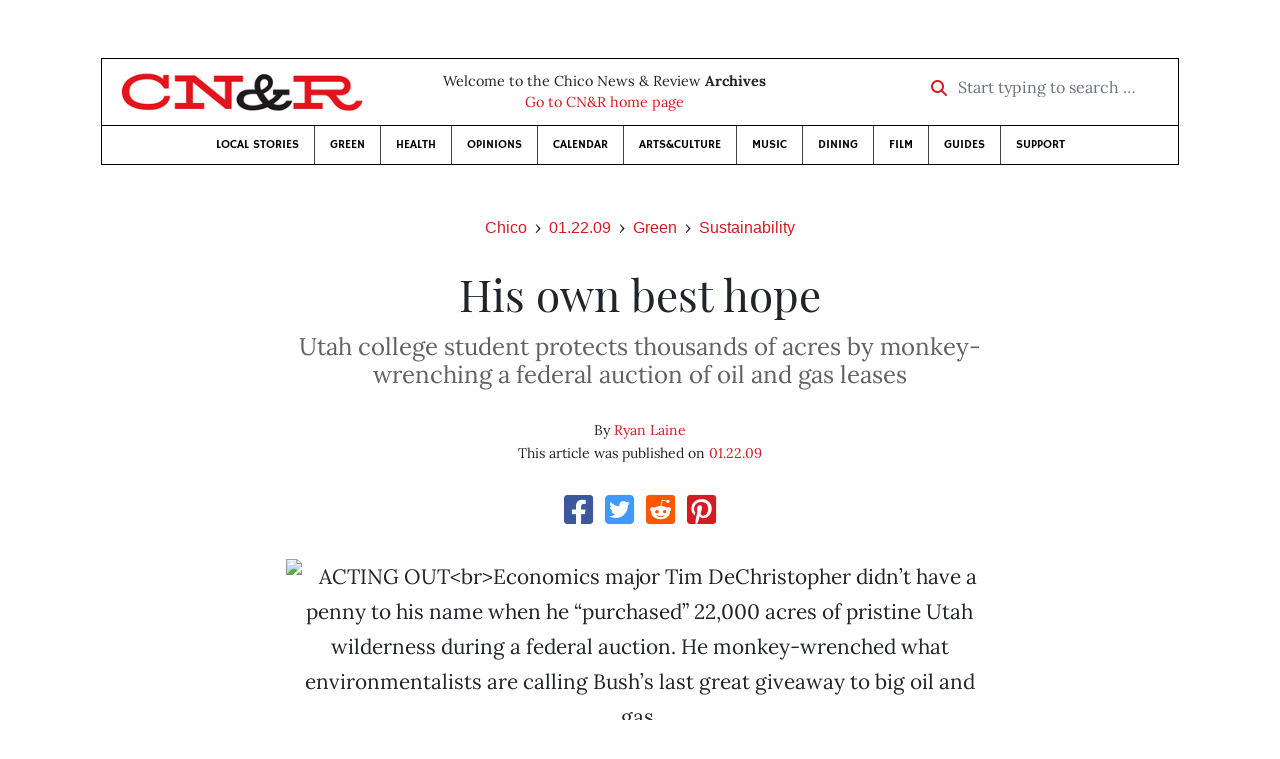

--- FILE ---
content_type: text/html; charset=utf-8
request_url: https://www.newsreview.com/chico/content/his-own-best-hope/898113/
body_size: 8475
content:



<!DOCTYPE html>
<html lang="en">
  <head>
    <meta charset="utf-8">
    <meta http-equiv="x-ua-compatible" content="ie=edge">
    <title>CN&amp;R • His own best hope</title>

    <meta http-equiv="Content-Type" content="text/html; charset=utf-8" />
    <meta name="viewport" content="width=device-width, initial-scale=1.0">

    <meta property="og:site_name" content="Chico News &amp; Review" />


    
  <link rel="canonical" href="https://www.newsreview.com/chico/content/his-own-best-hope/898113/">
  <link rel="shorturl" href="https://newsreview.com/oid/898113/" />

  <meta name="description" content="CN&amp;R • Green • Sustainability • His own best hope • Jan 22, 2009" />

  <meta name="twitter:card" content="summary_large_image">
  <meta name="twitter:title" content="His own best hope">
  <meta name="twitter:description" content="Utah college student monkey-wrenches federal auction to protect the state’s majestic landscapes from oil and gas leases.">

  <meta name="twitter:site" content="@ChicoNR">
  <meta name="twitter:creator" content="@ChicoNR">

  <meta property="og:title" content="CN&amp;R • Green • Sustainability • His own best hope • Jan 22, 2009" />
  <meta property="og:type" content="article" />
  <meta property="og:url" content="https://www.newsreview.com/chico/content/his-own-best-hope/898113/" />
  <meta property="og:description" content="Utah college student monkey-wrenches federal auction to protect the state’s majestic landscapes from oil and gas leases." />

  <meta property="article:published_time" content="2009-01-21T16:11:04-08:00" />
  <meta property="article:modified_time" content="2011-04-21T22:47:28-07:00" />
  <meta property="article:section" content="Green" />
  
    <meta property="article:tag" content="Green Guide" />
  
  <meta property="fb:admins" content="324969540859009" />
  <meta property="fb:app_id" content="324969540859009" />

  
    <link rel="image_src" href="https://www.newsreview.com/media/images/articles/featured/2020/07/898113-01.jpeg" />
    <meta property="og:image" content="https://www.newsreview.com/media/images/articles/featured/2020/07/898113-01.jpeg" />
    <meta name="twitter:image:src" content="https://www.newsreview.com/media/images/articles/featured/2020/07/898113-01.jpeg">
  


    <!-- HTML5 shim, for IE6-8 support of HTML5 elements -->
    <!--[if lt IE 9]>
      <script src="https://cdnjs.cloudflare.com/ajax/libs/html5shiv/3.7.3/html5shiv.min.js"></script>
    <![endif]-->

    



  <link rel="apple-touch-icon" sizes="57x57" href="https://d16zs7b90yfegl.cloudfront.net/static/favicon/cnr/apple-icon-57x57.cc1ce82a0da2.png">
  <link rel="apple-touch-icon" sizes="60x60" href="https://d16zs7b90yfegl.cloudfront.net/static/favicon/cnr/apple-icon-60x60.adda23fbd23a.png">
  <link rel="apple-touch-icon" sizes="72x72" href="https://d16zs7b90yfegl.cloudfront.net/static/favicon/cnr/apple-icon-72x72.8828af3e9339.png">
  <link rel="apple-touch-icon" sizes="76x76" href="https://d16zs7b90yfegl.cloudfront.net/static/favicon/cnr/apple-icon-76x76.672444376d20.png">
  <link rel="apple-touch-icon" sizes="114x114" href="https://d16zs7b90yfegl.cloudfront.net/static/favicon/cnr/apple-icon-114x114.71c37ae9d1bd.png">
  <link rel="apple-touch-icon" sizes="120x120" href="https://d16zs7b90yfegl.cloudfront.net/static/favicon/cnr/apple-icon-120x120.7f1a4afee6eb.png">
  <link rel="apple-touch-icon" sizes="144x144" href="https://d16zs7b90yfegl.cloudfront.net/static/favicon/cnr/apple-icon-144x144.8ae62cebebfa.png">
  <link rel="apple-touch-icon" sizes="152x152" href="https://d16zs7b90yfegl.cloudfront.net/static/favicon/cnr/apple-icon-152x152.ee3981687daa.png">
  <link rel="apple-touch-icon" sizes="180x180" href="https://d16zs7b90yfegl.cloudfront.net/static/favicon/cnr/apple-icon-180x180.325602578322.png">
  <link rel="icon" type="image/png" sizes="192x192"  href="https://d16zs7b90yfegl.cloudfront.net/static/favicon/cnr/android-icon-192x192.de594ad6c6b7.png">
  <link rel="icon" type="image/png" sizes="32x32" href="https://d16zs7b90yfegl.cloudfront.net/static/favicon/cnr/favicon-32x32.7cb761365702.png">
  <link rel="icon" type="image/png" sizes="96x96" href="https://d16zs7b90yfegl.cloudfront.net/static/favicon/cnr/favicon-96x96.fde70ee536ab.png">
  <link rel="icon" type="image/png" sizes="16x16" href="https://d16zs7b90yfegl.cloudfront.net/static/favicon/cnr/favicon-16x16.ccb642cfc0c7.png">
  <link rel="manifest" href="https://d16zs7b90yfegl.cloudfront.net/static/favicon/cnr/manifest.b58fcfa7628c.json">
  <meta name="msapplication-TileColor" content="#ffffff">
  <meta name="msapplication-TileImage" content="https://d16zs7b90yfegl.cloudfront.net/static/favicon/cnr/ms-icon-144x144.8ae62cebebfa.png">
  <meta name="theme-color" content="#ffffff">




    
      <link href="https://d16zs7b90yfegl.cloudfront.net/static/vendor/fontawesome/css/fontawesome.ebf19a7b820e.css" rel="stylesheet">
      <link href="https://d16zs7b90yfegl.cloudfront.net/static/vendor/fontawesome/css/all.f71b0a62b045.css" rel="stylesheet">
      <link rel="stylesheet" href="https://d16zs7b90yfegl.cloudfront.net/static/vendor/SlickNav/slicknav.min.cb0567a8e6fa.css" />
      <link href="https://d16zs7b90yfegl.cloudfront.net/static/css/project.min.21368e708a4e.css" rel="stylesheet" />
    

    

    

    
      
        <!-- Global site tag (gtag.js) - Google Analytics -->
        <script async src="https://www.googletagmanager.com/gtag/js?id=UA-350918-1"></script>
        <script>
          window.dataLayer = window.dataLayer || [];
          function gtag(){dataLayer.push(arguments);}
          gtag('js', new Date());

          gtag('config', 'UA-350918-1');
        </script>
      
    

    
      
        <script async src="https://securepubads.g.doubleclick.net/tag/js/gpt.js"></script>
        <script>
          window.googletag = window.googletag || {cmd: []};
          googletag.cmd.push(function() {
            
              googletag.defineSlot('/1003962/chico_content_ad_300x250_1', [300, 250], 'div-gpt-ad-1599602950694-0').addService(googletag.pubads());
            
              googletag.defineSlot('/1003962/chico_content_ad_300x250_2', [300, 250], 'div-gpt-ad-1599603076126-0').addService(googletag.pubads());
            
            googletag.pubads().enableSingleRequest();
            googletag.pubads().collapseEmptyDivs();
            googletag.enableServices();
          });
        </script>
      
    

  </head>

  <body>

    
      <div class="container">
        
          


  <header class="primary-nav">
    <div class="nav-header col">
      <a class="site-logo" href="/chico/">
        <img src="https://d16zs7b90yfegl.cloudfront.net/static/images/logos/cnr-isolated-redblack-300x52.b6fbc36b902e.png" width="100%">
      </a>
      <p>
        Welcome to the Chico News &amp; Review <strong>Archives</strong><br>
        <a href="https://chico.newsreview.com">
          
            Go to CN&amp;R home page
          
      </p>
      <form method="GET" action="/chico/search/">
        <div class="form-row align-items-center">
          <div class="col-auto">
            <label class="sr-only" for="inlineFormInputGroup">Start typing to search &hellip;</label>
            <div class="input-group mb-2">
              <div class="input-group-prepend">
                <div class="input-group-text"><a href="/chico/search/"><i class="fas fa-search"></i></a></div>
              </div>
              <input type="text" class="form-control" id="inlineFormInputGroup" name="search_term" placeholder="Start typing to search &hellip;">
              <input type="hidden" name="location" value="1">
            </div>
          </div>
        </div>
      </form>
    </div>

    <div class="header-nav">
      <nav class="main-nav clearfix">
        <div class="menu-main-nav-container">
          <ul id="menu-main-nav" class="menu">
              
              <li class="menu-item">
                <a href="/chico/section/local-stories/92152/">Local Stories</a>
              </li>
              <li class="menu-item">
                <a href="/chico/section/green/312487/">Green</a>
              </li>
              <li class="menu-item">
                <a href="/chico/section/health/1953145/">Health</a>
              </li>
              <li class="menu-item">
                <a href="/chico/section/opinions/92158/">Opinions</a>
              </li>
              <li class="menu-item">
                <a href="https://chico.newsreview.com/calendar/">Calendar</a>
              </li>
              <li class="menu-item">
                <a href="/chico/section/artsculture/36568/">Arts&amp;Culture</a>
              </li>
              <li class="menu-item">
                <a href="/chico/section/music/36586/">Music</a>
              </li>
              <li class="menu-item">
                <a href="/chico/section/dining/92155/">Dining</a>
              </li>
              <li class="menu-item">
                <a href="/chico/section/film/36594/">Film</a>
              </li>
              <li class="menu-item">
                <a href="/chico/section/guides/36558/">Guides</a>
              </li>
              <li class="nav-item menu-item-highlight">
                <a href="https://chico.newsreview.com/support-local-independent-journalism/" target="_blank">Support</a>
              </li>

            
          </ul>
        </div>
      </nav>
    </div>
  </header>


        

        <div class="main-content">
          

          
  <div class="row">

    <div class="col">
      <ul class="breadcrumb justify-content-center">
        <li class="breadcrumb-item"><a href="/chico/">Chico</a></li>
        <li class="breadcrumb-item"><a href="/chico/issue/2009-01-22/">01.22.09</a></li>
        <li class="breadcrumb-item"><a href="/chico/section/green/312487/">Green</a></li>
        <li class="breadcrumb-item active"><a href="/chico/category/sustainability/312491/">Sustainability</a></li>
      </ul>

      <div class="row">

        <div class="offset-md-1 col-md-10 offset-lg-2 col-lg-8">
          <article class="article oid-898113">

            <h1 class="text-center">His own best hope</h1>

            
              <h2 class="nr-subheading text-center">Utah college student protects thousands of acres by monkey-wrenching a federal auction of oil and gas leases</h2>
            

            <div class="article-meta mb-4 text-center">
              
                <p class="meta-authors">
  By <a href="/author/ryan-laine/615989/">Ryan Laine</a>
</p>


                
              

              <p class="meta-ts">
                This article was published on <a href="/chico/issue/2009-01-22/">01.22.09</a>
              </p>
            </div>

            <section>
              <div class="mb-4">
                <div class="social-media-icons">
    <div class="text-center center-block">
        <a href="https://www.facebook.com/sharer/sharer.php?u=https%3A//www.newsreview.com/chico/content/his-own-best-hope/898113/"><i class="social-fb fab fa-square-facebook fa-2x social"></i></a>
        <a href="https://twitter.com/intent/tweet/?text=His own best hope&url=https%3A//www.newsreview.com/chico/content/his-own-best-hope/898113/&via=ChicoNR"><i class="social-tw fab fa-square-twitter fa-2x social"></i></a>
        <a href="https://reddit.com/submit?url=https%3A//www.newsreview.com/chico/content/his-own-best-hope/898113/&title=His own best hope"><i class="social-reddit fab fa-reddit-square fa-2x social"></i></a>
        <a href="https://pinterest.com/pin/create/button/?url=https%3A//www.newsreview.com/chico/content/his-own-best-hope/898113/&media=https://www.newsreview.com/media/images/articles/featured/2020/07/898113-01.jpeg&description=Utah college student monkey-wrenches federal auction to protect the state’s majestic landscapes from oil and gas leases."><i class="social-pinterest fab fa-pinterest-square fa-2x social"></i></a>
        
    </div>
</div>

              </div>

              
                

<figure class="article-image article-898113 mb-4"><img src="/media/images/articles/featured/2020/07/898113-01.jpeg" alt="ACTING OUT<br>Economics major Tim DeChristopher didn’t have a penny to his name when he “purchased” 22,000 acres of pristine Utah wilderness during a federal auction. He monkey-wrenched what environmentalists are calling Bush’s last great giveaway to big oil and gas."><figcaption><p class="photo-caption">ACTING OUT<br>Economics major Tim DeChristopher didn’t have a penny to his name when he “purchased” 22,000 acres of pristine Utah wilderness during a federal auction. He monkey-wrenched what environmentalists are calling Bush’s last great giveaway to big oil and gas.</p><p><span class="photo-credit-type">Courtesy Of </span><span class="photo-credit">daphnehougard.com</span></p></figcaption></figure>

              

              <div class="my-5">
                
                  <div class="body-sidebar">

                    

                    
                      <div class="infobox body-sidebar-item gdfp-body-placement-1">
                        <b>Continuing saga</b><br>To follow Tim DeChristopher’s story, or contribute to his cause, visit <a href="http://www.bidder70.org/">www.bidder70.org</a>.
                      </div>
                    

                     
                      <div class="body-sidebar-item gdfp-body-placement-1">
                        <!-- /1003962/chico_content_ad_300x250_1 -->
<div id='div-gpt-ad-1599602950694-0' style='width: 300px; height: 250px;'>
  <script>
    googletag.cmd.push(function() {  googletag.display('div-gpt-ad-1599602950694-0');  });
  </script>
</div>

                      </div>
                    

                  </div>
                

                

                

                <p><b>It seemed another environmental battle</b> had been lost, but Tim DeChristopher lit a tinderbox no one expected. </p>

<p>In the December snow, a huddle of solemn protesters stood before the doors of Salt Lake City’s Bureau of Land Management office. Inside, more than 100,000 acres of American redrock wilderness were up for auction to a room of oil and gasmen. </p>

<p> “I just knew I had to do more,” said De Christopher, recalling that day. </p>

<p>With no particular strategy in mind, the 27-year-old University of Utah senior stepped from the crowd and passed though the building’s doors. Once inside, he presented only a driver’s license before receiving a red bidding paddle with the black No. 70. He then signed documents acknowledging the federal crime of making “false, fictitious or fraudulent statements” during a government auction; and in his red down parka, DeChristopher took a seat among the energy insiders and prepared to bid.</p>

<p><b>The CN&amp;R caught up with DeChristopher</b> recently at Nevada City’s Wild &amp; Scenic Environmental Film Festival, where he talked about his experience, raising an audience to its feet. </p>

<p>He explained how six weeks prior to the auction, with all eyes on the general election, the BLM made a discreet announcement, putting 400,000 acres of land on the block. President Barack Obama’s transition chief, John Podesta, called the ensuing review period a “rush job,” and a bipartisan contingent of conservation groups, archaeologists, business owners, anglers, hunters, and the National Parks Service voiced objections. </p>

<p>This outcry led the BLM to scale back the remaining lands, including tracts beside the Arches and Canyonlands national parks. But on Dec. 19, despite the controversy, parcels comprising 149,000 acres were going to the highest bidder.</p>

<p> “I went there with the intent of acting as if I wasn’t helpless,” said De Christopher, with an irrepressible smile. “I was acting as if I had a role to play in our government, even if everything around me seemed to indicate that wasn’t true. I think that’s why I was able to see the opportunity.”</p>

<p>At first, DeChristopher simply drove up the bids—but then he began to win. The more he won the more he stood out. Eventually he defiantly kept his paddle in the air. By the time he was approached by BLM officials, he had been awarded 13 parcels comprising 22,000 acres—land that conservation groups had specifically sought to preserve. </p>

<p>With no intention of paying the $1.8 million price tag, and fully aware of his crime, DeChistopher has no regrets. </p>

<p> “In this system, if we can’t get to a place of a livable future, and if we want to be effective, we have to work outside the system we are in,” he said. “I had to be willing to accept the consequences, and I knew those consequences were far less than if I had done nothing at all.”</p>

<p><b>With the bleak forecasts of climate science,</b> DeChristopher is convinced he’s living in an age of last chances. Like countless others, he’s already signed petitions, walked in demonstrations, removed invasive species, and sat with his congressional representatives. Yet he hadn’t reached the point where environmentalists put everything in—including themselves.</p>

<p>DeChristopher notes that his mind turned to action after he heard Terry Root—a Nobel Prize-winning scientist of the Intergovernmental Panel on Climate Control—personally apologize for the failure of her generation. He also started to see the environmental movement as a half-hearted attempt at a leap it was not prepared to make. </p>

<p> “It’s as though people are saying, ‘We know we can jump 30 feet, so let’s just do that,’ “ said DeChristopher. “But for those of us left in 2050 it won’t matter that civilization collapsed because of Dick Cheney’s big ‘F you’ to the future, or because of Obama’s warm-hearted compromise. What will matter is that we didn’t try hard enough.” </p>

<p>America’s response to this modern act of nonviolent monkey-wrenching has been clear. As DeChristopher puts it, “When we stand up, we never stand alone.” After full days of interviews with news sources ranging from the local weeklies to the Daily Kos, <i>CBS Nightly News</i>, National Public Radio, and <i>Democracy Now!</i>, DeChristopher’s story has reached the masses. </p>

<p>While the U.S. Attorneys Office has thus far remained quiet, Patrick Shea, DeChristopher’s pro-bono attorney and, ironically, a former BLM director during the Clinton administration, has instructed his client to start a fund-raising effort to help legitimize his bids and further secure the lands. Within two weeks, he generated more than $45,000 through a Web site, <a href="http://Bidder70.org/">Bidder70.org</a>.</p>

<p>BLM hasn’t responded to DeChristopher, and he speculates his unprecedented move is why. Some expect the agency to put the lands back up for bid, so, for now, the fate of the 13 purloined tracts remains uncertain.  </p>

<p>In the meantime, DeChristopher hopes he’s motivated others to see their own chance and act. </p>

<p> “In order for my actions to be relevant, it needs to be evident this was not the act of one person, but the tip of an iceberg.”  </p>

                
                  <div class="gdfp-body-placement-2 center-placement mt-5">
                    <!-- /1003962/chico_content_ad_300x250_2 -->
<div id='div-gpt-ad-1599603076126-0' style='width: 300px; height: 250px;'>
  <script>
    googletag.cmd.push(function() {  googletag.display('div-gpt-ad-1599603076126-0');  });
  </script>
</div>

                  </div>
              
              </div>

              

              
                <div class="mt-5 mb-5 social-media-bottom">
                  <div class="social-media-icons">
    <div class="text-center center-block">
        <a href="https://www.facebook.com/sharer/sharer.php?u=https%3A//www.newsreview.com/chico/content/his-own-best-hope/898113/"><i class="social-fb fab fa-square-facebook fa-2x social"></i></a>
        <a href="https://twitter.com/intent/tweet/?text=His own best hope&url=https%3A//www.newsreview.com/chico/content/his-own-best-hope/898113/&via=ChicoNR"><i class="social-tw fab fa-square-twitter fa-2x social"></i></a>
        <a href="https://reddit.com/submit?url=https%3A//www.newsreview.com/chico/content/his-own-best-hope/898113/&title=His own best hope"><i class="social-reddit fab fa-reddit-square fa-2x social"></i></a>
        <a href="https://pinterest.com/pin/create/button/?url=https%3A//www.newsreview.com/chico/content/his-own-best-hope/898113/&media=https://www.newsreview.com/media/images/articles/featured/2020/07/898113-01.jpeg&description=Utah college student monkey-wrenches federal auction to protect the state’s majestic landscapes from oil and gas leases."><i class="social-pinterest fab fa-pinterest-square fa-2x social"></i></a>
        
    </div>
</div>

                </div>
              

              <div class="article-tags mb-5">
                
  <div class="the-tags">
    
      <span>Read more on these topics: </span>
    
    <ul class="list-inline">
      

      
        <li class="list-inline-item"><a href="/tag/green-guide/309110/">Green Guide</a></li>
      
    </ul>
  </div>

              </div>

              
                <div class="related-articles mt-5">
                  <h3 class="text-center mb-4">More <a href="/chico/section/green/312487/">Green</a> &raquo; <a href="/chico/category/sustainability/312491/">Sustainability</a></h3>

                  
                    <div class="media mb-0 related-article">
                      <a href="/chico/content/home-on-the-range/896384/" class="align-self-center">
                        
                          <img src="/media/cache/c8/6c/c86c5472f815e5a956f7e475e2b35d40.png" class="mr-3" alt="Home on the range">
                        
                      </a>
                      <div class="media-body mb-0">
                        <h5 class="mt-0">
                          <a href="/chico/content/home-on-the-range/896384/">Home on the range</a>
                        </h5>
                        <p class="mb-0">Chet Vogt balances profitability and environmental sustainability at Three Creeks Ranch.</p>
                        <p class="issue-date">
                          Published on <a href="/chico/issue/2009-01-15/">01.15.09</a>
                        </p>
                      </div>

                    </div>

                    <hr>
                  
                    <div class="media mb-0 related-article">
                      <a href="/chico/content/campus-collection/893545/" class="align-self-center">
                        
                          <img src="/media/cache/6b/c8/6bc814170056eb96f4aca53834801656.png" class="mr-3" alt="Campus collection">
                        
                      </a>
                      <div class="media-body mb-0">
                        <h5 class="mt-0">
                          <a href="/chico/content/campus-collection/893545/">Campus collection</a>
                        </h5>
                        <p class="mb-0">Paradise High School’s Ecology and Sustainability Club doesn’t just raise awareness of recycling—it also does something about it.</p>
                        <p class="issue-date">
                          Published on <a href="/chico/issue/2009-01-08/">01.08.09</a>
                        </p>
                      </div>

                    </div>

                    <hr>
                  
                    <div class="media mb-0 related-article">
                      <a href="/chico/content/green-building-code-cometh/892428/" class="align-self-center">
                        
                          <img src="/media/cache/fa/a7/faa7eff909b4b37e3e679c046229d444.png" class="mr-3" alt="Green building code cometh">
                        
                      </a>
                      <div class="media-body mb-0">
                        <h5 class="mt-0">
                          <a href="/chico/content/green-building-code-cometh/892428/">Green building code cometh</a>
                        </h5>
                        <p class="mb-0">California becomes first state with mandatory eco-construction standards. That much, builders know; when it comes to specifics, though …</p>
                        <p class="issue-date">
                          Published on <a href="/chico/issue/2009-01-01/">01.01.09</a>
                        </p>
                      </div>

                    </div>

                    <hr>
                  
                    <div class="media mb-0 related-article">
                      <a href="/chico/content/getting-schooled/889919/" class="align-self-center">
                        
                          <img src="/media/cache/c7/3c/c73c40b2216a1a6535ad32b0a0252656.png" class="mr-3" alt="Getting schooled">
                        
                      </a>
                      <div class="media-body mb-0">
                        <h5 class="mt-0">
                          <a href="/chico/content/getting-schooled/889919/">Getting schooled</a>
                        </h5>
                        <p class="mb-0">Richard Hirshen’s cooking classes result in delicious food and eco-friendly recipes.</p>
                        <p class="issue-date">
                          Published on <a href="/chico/issue/2008-12-25/">12.25.08</a>
                        </p>
                      </div>

                    </div>

                    <hr>
                  
                    <div class="media mb-0 related-article">
                      <a href="/chico/content/field-of-dreams/888750/" class="align-self-center">
                        
                          <img src="/media/cache/8d/b7/8db72465ab7666964c5ca130f5f3e717.png" class="mr-3" alt="Field of dreams">
                        
                      </a>
                      <div class="media-body mb-0">
                        <h5 class="mt-0">
                          <a href="/chico/content/field-of-dreams/888750/">Field of dreams</a>
                        </h5>
                        <p class="mb-0">Greg Massa and Raquel Krach use rice straw from their family farm to build a beautiful, energy-efficient home.</p>
                        <p class="issue-date">
                          Published on <a href="/chico/issue/2008-12-18/">12.18.08</a>
                        </p>
                      </div>

                    </div>

                    
                  
                </div>
              

              <div class="desert-net-real-player">
                <script id="fdncms-carousel-top-stories-video" src="https://www.hub.fdncms.com/gyrobase/Responsive/Components/Content/TopStoriesVideo?cb=13ed4944&key=fc52534b85868604867aea01f3fe6eee&req=js&vri=2&label=Recent+Articles&pcolor=e2141c" async></script>
              </div>
            </section>

          </article>
        </div>

      </div>
    </div>
  </div>


          



  <div class="row my-5">
    <div class="offset-md-1 col-md-10 offset-lg-2 col-lg-8 text-center">
      <a class="btn btn-primary" href="/newsletters/sign-up/chico/">Sign up for our newsletter!</a>
    </div>
  </div>


        </div>

      </div> <!-- /container -->
    


    
      
        


<section id="footer">
  <div class="container">
    <div class="row d-flex align-items-center">
      <div class="col-sm-6">
        <div class="footer-brand py-4">
          <a class="site-logo" href="/chico/">
            <img src="https://d16zs7b90yfegl.cloudfront.net/static/images/logos/cnr-isolated-redblack-300x52.b6fbc36b902e.png" width="100%">
          </a>

          <p>
            Thank you for visiting the Chico News &amp; Review.
          </p>

          <small>
            &copy; Chico News &amp; Review.  All rights reserved.
          </small>
        </div>
      </div>

      <div class="col-sm-6">
        <div class="visit-new-location">
          <a href="https://chico.newsreview.com">Visit us at our new location <i class="fas fa-long-arrow-alt-right"></i></a>
        </div>

        <div class="footer-links">
          <ul class="list-unstyled">
            <li>
              <ul class="list-inline">
                <li class="list-inline-item">
                  <a href="https://www.facebook.com/ChicoNewsandReview" target="_blank"><i class="fab fa-square-facebook fa-2x social-fb"></i></a>
                </li>
                <li class="list-inline-item">
                  <a href="https://twitter.com/ChicoNR"><i class="fab fa-square-twitter fa-2x social-tw"></i></a>
                </li>
                <li class="list-inline-item">
                  <a href="https://www.youtube.com/channel/UCXKJqO8mem5vtnFVMB_Fplg"><i class="fab fa-square-youtube fa-2x social-yt"></i></a>
                </li>
              </ul>
            </li>
            <li><a href="https://chico.newsreview.com/contact-us/">Drop us a line</a></li>
            <li><a href="https://chico.newsreview.com/letter-to-the-editor/">Letter to the editor</a></li>
            <li><a href="https://chico.newsreview.com/news-tips/">Got a news tip?</a></li>
          </ul>

          <ul class="list-unstyled with-icons">
            <li><a href="https://chico.newsreview.com">CN&amp;R Home</a></li>
            <li><a href="https://chicobestof.com" target="_blank">Best of Chico</a></li>
            <li><a href="http://discoverbuttecounty.net" target="_blank">Discover Butte County</a></li>
            <li><a href="https://nrpubs.com" target="_blank">N&amp;R Publications</a></li>
            <li><a href="https://independentjournalismfund.org/" target="_blank">Independent Journalism Fund</a></li>
            <li><a href="https://letterstothefuture.org" target="_blank">Letters to the Future</a></li>
            <li><a href="https://chico.newsreview.com/privacy-policy/">Privacy Policy</a></li>
            <li><a href="/terms-of-use/">Terms of use</a></li>
          </ul>
        </div>  <!-- .footer-links -->
      </div>
    </div>
  </div>
</section>

      
    

    

    
      <script src="https://d16zs7b90yfegl.cloudfront.net/static/js/vendors.min.516760e6efc6.js"></script>
      <script src="https://d16zs7b90yfegl.cloudfront.net/static/vendor/SlickNav/jquery.slicknav.min.abb6ece52a5d.js"></script>
      <script src="https://d16zs7b90yfegl.cloudfront.net/static/js/project.min.8b4c64cf9236.js"></script>

      <script type="text/javascript">
        $(function(){
          $('#menu-main-nav').slicknav({
            appendTo: '.header-nav',
            label: '',
            duration: 500,
            allowParentLinks: true
          });
        });
      </script>

      <script>
        $(document).ready(function(){
          $('[data-toggle="tooltip"]').tooltip();
        });
      </script>
    
  </body>
</html>


--- FILE ---
content_type: text/html; charset=utf-8
request_url: https://www.google.com/recaptcha/api2/aframe
body_size: 267
content:
<!DOCTYPE HTML><html><head><meta http-equiv="content-type" content="text/html; charset=UTF-8"></head><body><script nonce="CPg59-Ff-sxUT60rUPC5cA">/** Anti-fraud and anti-abuse applications only. See google.com/recaptcha */ try{var clients={'sodar':'https://pagead2.googlesyndication.com/pagead/sodar?'};window.addEventListener("message",function(a){try{if(a.source===window.parent){var b=JSON.parse(a.data);var c=clients[b['id']];if(c){var d=document.createElement('img');d.src=c+b['params']+'&rc='+(localStorage.getItem("rc::a")?sessionStorage.getItem("rc::b"):"");window.document.body.appendChild(d);sessionStorage.setItem("rc::e",parseInt(sessionStorage.getItem("rc::e")||0)+1);localStorage.setItem("rc::h",'1769830196521');}}}catch(b){}});window.parent.postMessage("_grecaptcha_ready", "*");}catch(b){}</script></body></html>